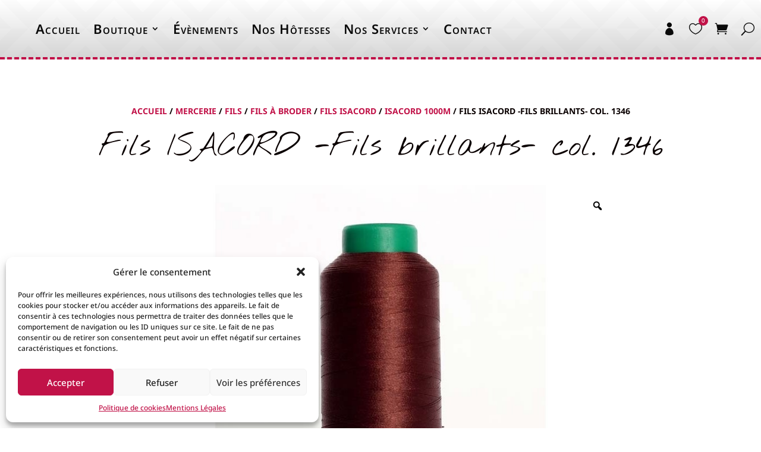

--- FILE ---
content_type: text/css
request_url: https://www.fievee.com/wp-content/themes/Divi-Child/style.css?ver=4.27.4
body_size: -74
content:
/*
Theme Name: Divi Child Theme
Description: Theme enfant de Divi
Author: Espace Plus Informatique
Author URI: 
Template: Divi
Version: 1.0
*/